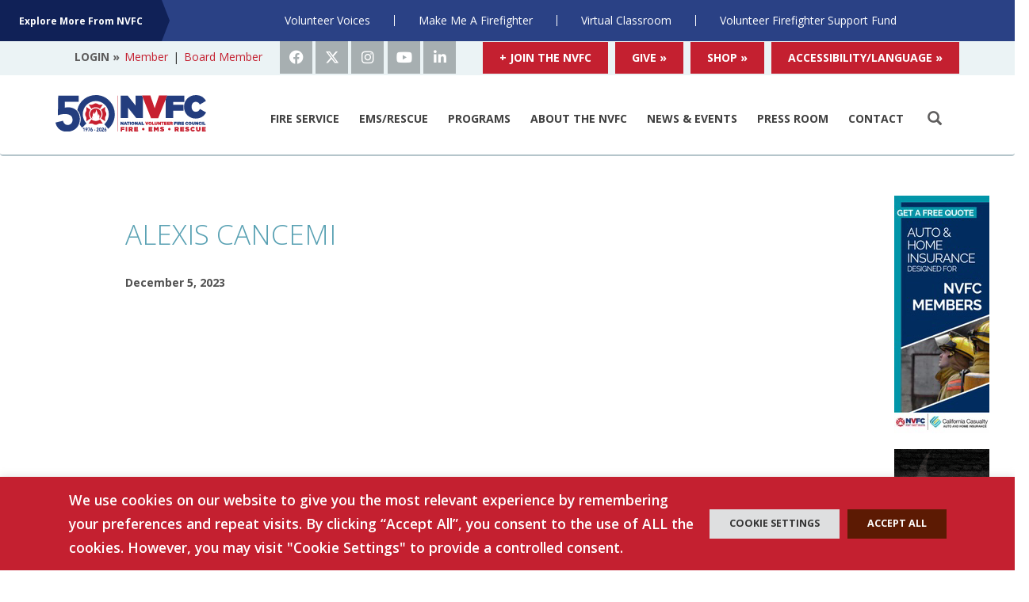

--- FILE ---
content_type: text/html; charset=UTF-8
request_url: https://www.nvfc.org/professionals/alexis-cancemi/
body_size: 17962
content:
<!DOCTYPE html>
<html lang="en-US" xmlns:fb="https://www.facebook.com/2008/fbml" xmlns:addthis="https://www.addthis.com/help/api-spec" >
<head>
  <meta charset="UTF-8">
  <meta name="viewport" content="width=device-width, initial-scale=1">
  <meta name="google-site-verification" content="AFchuNSn4ru8B-kU5CZYmjrojV9ERAJWRvc3Bo6UWws" />
  <meta http-equiv="Content-Type" content="text/html; charset=UTF-32" />
  <title>Alexis Cancemi - National Volunteer Fire Council</title>
  <link rel="profile" href="http://gmpg.org/xfn/11">
  <link rel="shortcut icon" href=" https://www.nvfc.org/wp-content/uploads/2016/07/NVFC.org-Favicon.ico">
  <link rel="pingback" href="">
  <link rel="stylesheet" href="https://cdnjs.cloudflare.com/ajax/libs/font-awesome/6.4.2/css/all.min.css" />
  <link rel="stylesheet" type="text/css" href="https://www.nvfc.org/wp-content/themes/saltermitchell2015/sass/bootstrap.min.css"/>
  <link rel="stylesheet" type="text/css" href="https://www.nvfc.org/wp-content/themes/saltermitchell2015/dist/assets/css/main.css"/>
  <link href="https://www.nvfc.org/wp-content/themes/saltermitchell2015/fonts/icons.css" rel="stylesheet">
  <link rel="icon" sizes="192x192" href="/touch_icons/icon-192x192.png">
  <link rel="apple-touch-icon" sizes="60x60" href="/touch_icons/apple-icon-60x60.png" />
  <link rel="apple-touch-icon" sizes="76x76" href="/touch_icons/apple-icon-76x76.png" />
  <link rel="apple-touch-icon" sizes="120x120" href="/touch_icons/apple-icon-120x120.png" />
  <link rel="apple-touch-icon" sizes="152x152" href="/touch_icons/apple-icon-152x152.png" />
  <link rel="apple-touch-icon" sizes="57x57" href="/touch_icons/apple-icon-57x57.png" />
  <link rel="apple-touch-icon" sizes="76x76" href="/touch_icons/apple-icon-76x76.png" />
  <link rel="apple-touch-icon" sizes="144x144" href="/touch_icons/apple-icon-144x144.png" />
  <link rel="apple-touch-icon" sizes="152x152" href="/touch_icons/apple-icon-152x152.png" />
  <link rel="apple-touch-icon" sizes="180x180" href="/touch_icons/apple-icon-180x180.png" />
  <meta name="msapplication-square310x310logo" content="/touch_icons/mstile-310x310.png">
  <meta name="msapplication-square70x70logo" content="/touch_icons/mstile-70x70.png">
  <meta name="msapplication-square150x150logo" content="/touch_icons/mstile-150x150.png">
  <meta name="msapplication-square150x150logo" content="/touch_icons/mstile-150x150.png">
  <meta name='robots' content='index, follow, max-image-preview:large, max-snippet:-1, max-video-preview:-1' />
	<style>img:is([sizes="auto" i], [sizes^="auto," i]) { contain-intrinsic-size: 3000px 1500px }</style>
	
	<!-- This site is optimized with the Yoast SEO plugin v26.7 - https://yoast.com/wordpress/plugins/seo/ -->
	<link rel="canonical" href="https://www.nvfc.org/professionals/alexis-cancemi/" />
	<meta property="og:locale" content="en_US" />
	<meta property="og:type" content="article" />
	<meta property="og:title" content="Alexis Cancemi - National Volunteer Fire Council" />
	<meta property="og:url" content="https://www.nvfc.org/professionals/alexis-cancemi/" />
	<meta property="og:site_name" content="National Volunteer Fire Council" />
	<meta property="article:modified_time" content="2024-08-21T21:38:56+00:00" />
	<meta name="twitter:card" content="summary_large_image" />
	<script type="application/ld+json" class="yoast-schema-graph">{"@context":"https://schema.org","@graph":[{"@type":"WebPage","@id":"https://www.nvfc.org/professionals/alexis-cancemi/","url":"https://www.nvfc.org/professionals/alexis-cancemi/","name":"Alexis Cancemi - National Volunteer Fire Council","isPartOf":{"@id":"https://www.nvfc.org/#website"},"datePublished":"2023-12-05T17:00:55+00:00","dateModified":"2024-08-21T21:38:56+00:00","breadcrumb":{"@id":"https://www.nvfc.org/professionals/alexis-cancemi/#breadcrumb"},"inLanguage":"en-US","potentialAction":[{"@type":"ReadAction","target":["https://www.nvfc.org/professionals/alexis-cancemi/"]}]},{"@type":"BreadcrumbList","@id":"https://www.nvfc.org/professionals/alexis-cancemi/#breadcrumb","itemListElement":[{"@type":"ListItem","position":1,"name":"Home","item":"https://www.nvfc.org/"},{"@type":"ListItem","position":2,"name":"Alexis Cancemi"}]},{"@type":"WebSite","@id":"https://www.nvfc.org/#website","url":"https://www.nvfc.org/","name":"National Volunteer Fire Council","description":"","potentialAction":[{"@type":"SearchAction","target":{"@type":"EntryPoint","urlTemplate":"https://www.nvfc.org/?s={search_term_string}"},"query-input":{"@type":"PropertyValueSpecification","valueRequired":true,"valueName":"search_term_string"}}],"inLanguage":"en-US"}]}</script>
	<!-- / Yoast SEO plugin. -->


<link rel='dns-prefetch' href='//code.jquery.com' />
<script type="text/javascript">
/* <![CDATA[ */
window._wpemojiSettings = {"baseUrl":"https:\/\/s.w.org\/images\/core\/emoji\/16.0.1\/72x72\/","ext":".png","svgUrl":"https:\/\/s.w.org\/images\/core\/emoji\/16.0.1\/svg\/","svgExt":".svg","source":{"concatemoji":"https:\/\/www.nvfc.org\/wp-includes\/js\/wp-emoji-release.min.js?ver=6.8.3"}};
/*! This file is auto-generated */
!function(s,n){var o,i,e;function c(e){try{var t={supportTests:e,timestamp:(new Date).valueOf()};sessionStorage.setItem(o,JSON.stringify(t))}catch(e){}}function p(e,t,n){e.clearRect(0,0,e.canvas.width,e.canvas.height),e.fillText(t,0,0);var t=new Uint32Array(e.getImageData(0,0,e.canvas.width,e.canvas.height).data),a=(e.clearRect(0,0,e.canvas.width,e.canvas.height),e.fillText(n,0,0),new Uint32Array(e.getImageData(0,0,e.canvas.width,e.canvas.height).data));return t.every(function(e,t){return e===a[t]})}function u(e,t){e.clearRect(0,0,e.canvas.width,e.canvas.height),e.fillText(t,0,0);for(var n=e.getImageData(16,16,1,1),a=0;a<n.data.length;a++)if(0!==n.data[a])return!1;return!0}function f(e,t,n,a){switch(t){case"flag":return n(e,"\ud83c\udff3\ufe0f\u200d\u26a7\ufe0f","\ud83c\udff3\ufe0f\u200b\u26a7\ufe0f")?!1:!n(e,"\ud83c\udde8\ud83c\uddf6","\ud83c\udde8\u200b\ud83c\uddf6")&&!n(e,"\ud83c\udff4\udb40\udc67\udb40\udc62\udb40\udc65\udb40\udc6e\udb40\udc67\udb40\udc7f","\ud83c\udff4\u200b\udb40\udc67\u200b\udb40\udc62\u200b\udb40\udc65\u200b\udb40\udc6e\u200b\udb40\udc67\u200b\udb40\udc7f");case"emoji":return!a(e,"\ud83e\udedf")}return!1}function g(e,t,n,a){var r="undefined"!=typeof WorkerGlobalScope&&self instanceof WorkerGlobalScope?new OffscreenCanvas(300,150):s.createElement("canvas"),o=r.getContext("2d",{willReadFrequently:!0}),i=(o.textBaseline="top",o.font="600 32px Arial",{});return e.forEach(function(e){i[e]=t(o,e,n,a)}),i}function t(e){var t=s.createElement("script");t.src=e,t.defer=!0,s.head.appendChild(t)}"undefined"!=typeof Promise&&(o="wpEmojiSettingsSupports",i=["flag","emoji"],n.supports={everything:!0,everythingExceptFlag:!0},e=new Promise(function(e){s.addEventListener("DOMContentLoaded",e,{once:!0})}),new Promise(function(t){var n=function(){try{var e=JSON.parse(sessionStorage.getItem(o));if("object"==typeof e&&"number"==typeof e.timestamp&&(new Date).valueOf()<e.timestamp+604800&&"object"==typeof e.supportTests)return e.supportTests}catch(e){}return null}();if(!n){if("undefined"!=typeof Worker&&"undefined"!=typeof OffscreenCanvas&&"undefined"!=typeof URL&&URL.createObjectURL&&"undefined"!=typeof Blob)try{var e="postMessage("+g.toString()+"("+[JSON.stringify(i),f.toString(),p.toString(),u.toString()].join(",")+"));",a=new Blob([e],{type:"text/javascript"}),r=new Worker(URL.createObjectURL(a),{name:"wpTestEmojiSupports"});return void(r.onmessage=function(e){c(n=e.data),r.terminate(),t(n)})}catch(e){}c(n=g(i,f,p,u))}t(n)}).then(function(e){for(var t in e)n.supports[t]=e[t],n.supports.everything=n.supports.everything&&n.supports[t],"flag"!==t&&(n.supports.everythingExceptFlag=n.supports.everythingExceptFlag&&n.supports[t]);n.supports.everythingExceptFlag=n.supports.everythingExceptFlag&&!n.supports.flag,n.DOMReady=!1,n.readyCallback=function(){n.DOMReady=!0}}).then(function(){return e}).then(function(){var e;n.supports.everything||(n.readyCallback(),(e=n.source||{}).concatemoji?t(e.concatemoji):e.wpemoji&&e.twemoji&&(t(e.twemoji),t(e.wpemoji)))}))}((window,document),window._wpemojiSettings);
/* ]]> */
</script>
<link rel='stylesheet' id='sbi_styles-css' href='https://www.nvfc.org/wp-content/plugins/instagram-feed/css/sbi-styles.min.css?ver=6.10.0' type='text/css' media='all' />
<style id='wp-emoji-styles-inline-css' type='text/css'>

	img.wp-smiley, img.emoji {
		display: inline !important;
		border: none !important;
		box-shadow: none !important;
		height: 1em !important;
		width: 1em !important;
		margin: 0 0.07em !important;
		vertical-align: -0.1em !important;
		background: none !important;
		padding: 0 !important;
	}
</style>
<link rel='stylesheet' id='wp-block-library-css' href='https://www.nvfc.org/wp-includes/css/dist/block-library/style.min.css?ver=6.8.3' type='text/css' media='all' />
<style id='classic-theme-styles-inline-css' type='text/css'>
/*! This file is auto-generated */
.wp-block-button__link{color:#fff;background-color:#32373c;border-radius:9999px;box-shadow:none;text-decoration:none;padding:calc(.667em + 2px) calc(1.333em + 2px);font-size:1.125em}.wp-block-file__button{background:#32373c;color:#fff;text-decoration:none}
</style>
<style id='global-styles-inline-css' type='text/css'>
:root{--wp--preset--aspect-ratio--square: 1;--wp--preset--aspect-ratio--4-3: 4/3;--wp--preset--aspect-ratio--3-4: 3/4;--wp--preset--aspect-ratio--3-2: 3/2;--wp--preset--aspect-ratio--2-3: 2/3;--wp--preset--aspect-ratio--16-9: 16/9;--wp--preset--aspect-ratio--9-16: 9/16;--wp--preset--color--black: #000000;--wp--preset--color--cyan-bluish-gray: #abb8c3;--wp--preset--color--white: #ffffff;--wp--preset--color--pale-pink: #f78da7;--wp--preset--color--vivid-red: #cf2e2e;--wp--preset--color--luminous-vivid-orange: #ff6900;--wp--preset--color--luminous-vivid-amber: #fcb900;--wp--preset--color--light-green-cyan: #7bdcb5;--wp--preset--color--vivid-green-cyan: #00d084;--wp--preset--color--pale-cyan-blue: #8ed1fc;--wp--preset--color--vivid-cyan-blue: #0693e3;--wp--preset--color--vivid-purple: #9b51e0;--wp--preset--gradient--vivid-cyan-blue-to-vivid-purple: linear-gradient(135deg,rgba(6,147,227,1) 0%,rgb(155,81,224) 100%);--wp--preset--gradient--light-green-cyan-to-vivid-green-cyan: linear-gradient(135deg,rgb(122,220,180) 0%,rgb(0,208,130) 100%);--wp--preset--gradient--luminous-vivid-amber-to-luminous-vivid-orange: linear-gradient(135deg,rgba(252,185,0,1) 0%,rgba(255,105,0,1) 100%);--wp--preset--gradient--luminous-vivid-orange-to-vivid-red: linear-gradient(135deg,rgba(255,105,0,1) 0%,rgb(207,46,46) 100%);--wp--preset--gradient--very-light-gray-to-cyan-bluish-gray: linear-gradient(135deg,rgb(238,238,238) 0%,rgb(169,184,195) 100%);--wp--preset--gradient--cool-to-warm-spectrum: linear-gradient(135deg,rgb(74,234,220) 0%,rgb(151,120,209) 20%,rgb(207,42,186) 40%,rgb(238,44,130) 60%,rgb(251,105,98) 80%,rgb(254,248,76) 100%);--wp--preset--gradient--blush-light-purple: linear-gradient(135deg,rgb(255,206,236) 0%,rgb(152,150,240) 100%);--wp--preset--gradient--blush-bordeaux: linear-gradient(135deg,rgb(254,205,165) 0%,rgb(254,45,45) 50%,rgb(107,0,62) 100%);--wp--preset--gradient--luminous-dusk: linear-gradient(135deg,rgb(255,203,112) 0%,rgb(199,81,192) 50%,rgb(65,88,208) 100%);--wp--preset--gradient--pale-ocean: linear-gradient(135deg,rgb(255,245,203) 0%,rgb(182,227,212) 50%,rgb(51,167,181) 100%);--wp--preset--gradient--electric-grass: linear-gradient(135deg,rgb(202,248,128) 0%,rgb(113,206,126) 100%);--wp--preset--gradient--midnight: linear-gradient(135deg,rgb(2,3,129) 0%,rgb(40,116,252) 100%);--wp--preset--font-size--small: 13px;--wp--preset--font-size--medium: 20px;--wp--preset--font-size--large: 36px;--wp--preset--font-size--x-large: 42px;--wp--preset--spacing--20: 0.44rem;--wp--preset--spacing--30: 0.67rem;--wp--preset--spacing--40: 1rem;--wp--preset--spacing--50: 1.5rem;--wp--preset--spacing--60: 2.25rem;--wp--preset--spacing--70: 3.38rem;--wp--preset--spacing--80: 5.06rem;--wp--preset--shadow--natural: 6px 6px 9px rgba(0, 0, 0, 0.2);--wp--preset--shadow--deep: 12px 12px 50px rgba(0, 0, 0, 0.4);--wp--preset--shadow--sharp: 6px 6px 0px rgba(0, 0, 0, 0.2);--wp--preset--shadow--outlined: 6px 6px 0px -3px rgba(255, 255, 255, 1), 6px 6px rgba(0, 0, 0, 1);--wp--preset--shadow--crisp: 6px 6px 0px rgba(0, 0, 0, 1);}:where(.is-layout-flex){gap: 0.5em;}:where(.is-layout-grid){gap: 0.5em;}body .is-layout-flex{display: flex;}.is-layout-flex{flex-wrap: wrap;align-items: center;}.is-layout-flex > :is(*, div){margin: 0;}body .is-layout-grid{display: grid;}.is-layout-grid > :is(*, div){margin: 0;}:where(.wp-block-columns.is-layout-flex){gap: 2em;}:where(.wp-block-columns.is-layout-grid){gap: 2em;}:where(.wp-block-post-template.is-layout-flex){gap: 1.25em;}:where(.wp-block-post-template.is-layout-grid){gap: 1.25em;}.has-black-color{color: var(--wp--preset--color--black) !important;}.has-cyan-bluish-gray-color{color: var(--wp--preset--color--cyan-bluish-gray) !important;}.has-white-color{color: var(--wp--preset--color--white) !important;}.has-pale-pink-color{color: var(--wp--preset--color--pale-pink) !important;}.has-vivid-red-color{color: var(--wp--preset--color--vivid-red) !important;}.has-luminous-vivid-orange-color{color: var(--wp--preset--color--luminous-vivid-orange) !important;}.has-luminous-vivid-amber-color{color: var(--wp--preset--color--luminous-vivid-amber) !important;}.has-light-green-cyan-color{color: var(--wp--preset--color--light-green-cyan) !important;}.has-vivid-green-cyan-color{color: var(--wp--preset--color--vivid-green-cyan) !important;}.has-pale-cyan-blue-color{color: var(--wp--preset--color--pale-cyan-blue) !important;}.has-vivid-cyan-blue-color{color: var(--wp--preset--color--vivid-cyan-blue) !important;}.has-vivid-purple-color{color: var(--wp--preset--color--vivid-purple) !important;}.has-black-background-color{background-color: var(--wp--preset--color--black) !important;}.has-cyan-bluish-gray-background-color{background-color: var(--wp--preset--color--cyan-bluish-gray) !important;}.has-white-background-color{background-color: var(--wp--preset--color--white) !important;}.has-pale-pink-background-color{background-color: var(--wp--preset--color--pale-pink) !important;}.has-vivid-red-background-color{background-color: var(--wp--preset--color--vivid-red) !important;}.has-luminous-vivid-orange-background-color{background-color: var(--wp--preset--color--luminous-vivid-orange) !important;}.has-luminous-vivid-amber-background-color{background-color: var(--wp--preset--color--luminous-vivid-amber) !important;}.has-light-green-cyan-background-color{background-color: var(--wp--preset--color--light-green-cyan) !important;}.has-vivid-green-cyan-background-color{background-color: var(--wp--preset--color--vivid-green-cyan) !important;}.has-pale-cyan-blue-background-color{background-color: var(--wp--preset--color--pale-cyan-blue) !important;}.has-vivid-cyan-blue-background-color{background-color: var(--wp--preset--color--vivid-cyan-blue) !important;}.has-vivid-purple-background-color{background-color: var(--wp--preset--color--vivid-purple) !important;}.has-black-border-color{border-color: var(--wp--preset--color--black) !important;}.has-cyan-bluish-gray-border-color{border-color: var(--wp--preset--color--cyan-bluish-gray) !important;}.has-white-border-color{border-color: var(--wp--preset--color--white) !important;}.has-pale-pink-border-color{border-color: var(--wp--preset--color--pale-pink) !important;}.has-vivid-red-border-color{border-color: var(--wp--preset--color--vivid-red) !important;}.has-luminous-vivid-orange-border-color{border-color: var(--wp--preset--color--luminous-vivid-orange) !important;}.has-luminous-vivid-amber-border-color{border-color: var(--wp--preset--color--luminous-vivid-amber) !important;}.has-light-green-cyan-border-color{border-color: var(--wp--preset--color--light-green-cyan) !important;}.has-vivid-green-cyan-border-color{border-color: var(--wp--preset--color--vivid-green-cyan) !important;}.has-pale-cyan-blue-border-color{border-color: var(--wp--preset--color--pale-cyan-blue) !important;}.has-vivid-cyan-blue-border-color{border-color: var(--wp--preset--color--vivid-cyan-blue) !important;}.has-vivid-purple-border-color{border-color: var(--wp--preset--color--vivid-purple) !important;}.has-vivid-cyan-blue-to-vivid-purple-gradient-background{background: var(--wp--preset--gradient--vivid-cyan-blue-to-vivid-purple) !important;}.has-light-green-cyan-to-vivid-green-cyan-gradient-background{background: var(--wp--preset--gradient--light-green-cyan-to-vivid-green-cyan) !important;}.has-luminous-vivid-amber-to-luminous-vivid-orange-gradient-background{background: var(--wp--preset--gradient--luminous-vivid-amber-to-luminous-vivid-orange) !important;}.has-luminous-vivid-orange-to-vivid-red-gradient-background{background: var(--wp--preset--gradient--luminous-vivid-orange-to-vivid-red) !important;}.has-very-light-gray-to-cyan-bluish-gray-gradient-background{background: var(--wp--preset--gradient--very-light-gray-to-cyan-bluish-gray) !important;}.has-cool-to-warm-spectrum-gradient-background{background: var(--wp--preset--gradient--cool-to-warm-spectrum) !important;}.has-blush-light-purple-gradient-background{background: var(--wp--preset--gradient--blush-light-purple) !important;}.has-blush-bordeaux-gradient-background{background: var(--wp--preset--gradient--blush-bordeaux) !important;}.has-luminous-dusk-gradient-background{background: var(--wp--preset--gradient--luminous-dusk) !important;}.has-pale-ocean-gradient-background{background: var(--wp--preset--gradient--pale-ocean) !important;}.has-electric-grass-gradient-background{background: var(--wp--preset--gradient--electric-grass) !important;}.has-midnight-gradient-background{background: var(--wp--preset--gradient--midnight) !important;}.has-small-font-size{font-size: var(--wp--preset--font-size--small) !important;}.has-medium-font-size{font-size: var(--wp--preset--font-size--medium) !important;}.has-large-font-size{font-size: var(--wp--preset--font-size--large) !important;}.has-x-large-font-size{font-size: var(--wp--preset--font-size--x-large) !important;}
:where(.wp-block-post-template.is-layout-flex){gap: 1.25em;}:where(.wp-block-post-template.is-layout-grid){gap: 1.25em;}
:where(.wp-block-columns.is-layout-flex){gap: 2em;}:where(.wp-block-columns.is-layout-grid){gap: 2em;}
:root :where(.wp-block-pullquote){font-size: 1.5em;line-height: 1.6;}
</style>
<link rel='stylesheet' id='cookie-law-info-css' href='https://www.nvfc.org/wp-content/plugins/cookie-law-info/legacy/public/css/cookie-law-info-public.css?ver=3.3.9.1' type='text/css' media='all' />
<link rel='stylesheet' id='cookie-law-info-gdpr-css' href='https://www.nvfc.org/wp-content/plugins/cookie-law-info/legacy/public/css/cookie-law-info-gdpr.css?ver=3.3.9.1' type='text/css' media='all' />
<link rel='stylesheet' id='cff-css' href='https://www.nvfc.org/wp-content/plugins/custom-facebook-feed/assets/css/cff-style.min.css?ver=4.3.4' type='text/css' media='all' />
<link rel='stylesheet' id='sb-font-awesome-css' href='https://www.nvfc.org/wp-content/plugins/custom-facebook-feed/assets/css/font-awesome.min.css?ver=4.7.0' type='text/css' media='all' />
<link rel='stylesheet' id='style-name-css' href='https://www.nvfc.org/wp-content/themes/saltermitchell2015/style.css?ver=6.8.3' type='text/css' media='all' />
<link rel='stylesheet' id='addthis_all_pages-css' href='https://www.nvfc.org/wp-content/plugins/addthis/frontend/build/addthis_wordpress_public.min.css?ver=6.8.3' type='text/css' media='all' />
<script type="text/javascript" src="https://code.jquery.com/jquery-3.7.0.min.js?ver=6.8.3" id="jquery-js"></script>
<script type="text/javascript" id="cookie-law-info-js-extra">
/* <![CDATA[ */
var Cli_Data = {"nn_cookie_ids":[],"cookielist":[],"non_necessary_cookies":[],"ccpaEnabled":"","ccpaRegionBased":"","ccpaBarEnabled":"","strictlyEnabled":["necessary","obligatoire"],"ccpaType":"gdpr","js_blocking":"1","custom_integration":"","triggerDomRefresh":"","secure_cookies":""};
var cli_cookiebar_settings = {"animate_speed_hide":"500","animate_speed_show":"500","background":"#c42030","border":"#b1a6a6c2","border_on":"","button_1_button_colour":"#c42030","button_1_button_hover":"#9d1a26","button_1_link_colour":"#fff","button_1_as_button":"1","button_1_new_win":"","button_2_button_colour":"#333","button_2_button_hover":"#292929","button_2_link_colour":"#444","button_2_as_button":"","button_2_hidebar":"","button_3_button_colour":"#dedfe0","button_3_button_hover":"#b2b2b3","button_3_link_colour":"#333333","button_3_as_button":"1","button_3_new_win":"","button_4_button_colour":"#dedfe0","button_4_button_hover":"#b2b2b3","button_4_link_colour":"#333333","button_4_as_button":"1","button_7_button_colour":"#5c1a03","button_7_button_hover":"#4a1502","button_7_link_colour":"#fff","button_7_as_button":"1","button_7_new_win":"","font_family":"inherit","header_fix":"","notify_animate_hide":"1","notify_animate_show":"","notify_div_id":"#cookie-law-info-bar","notify_position_horizontal":"right","notify_position_vertical":"bottom","scroll_close":"","scroll_close_reload":"","accept_close_reload":"","reject_close_reload":"","showagain_tab":"","showagain_background":"#fff","showagain_border":"#000","showagain_div_id":"#cookie-law-info-again","showagain_x_position":"100px","text":"#ffffff","show_once_yn":"","show_once":"10000","logging_on":"","as_popup":"","popup_overlay":"1","bar_heading_text":"","cookie_bar_as":"banner","popup_showagain_position":"bottom-right","widget_position":"left"};
var log_object = {"ajax_url":"https:\/\/www.nvfc.org\/wp-admin\/admin-ajax.php"};
/* ]]> */
</script>
<script type="text/javascript" src="https://www.nvfc.org/wp-content/plugins/cookie-law-info/legacy/public/js/cookie-law-info-public.js?ver=3.3.9.1" id="cookie-law-info-js"></script>
<link rel="https://api.w.org/" href="https://www.nvfc.org/wp-json/" /><link rel="alternate" title="JSON" type="application/json" href="https://www.nvfc.org/wp-json/wp/v2/professionals/18697" /><link rel="EditURI" type="application/rsd+xml" title="RSD" href="https://www.nvfc.org/xmlrpc.php?rsd" />
<meta name="generator" content="WordPress 6.8.3" />
<link rel='shortlink' href='https://www.nvfc.org/?p=18697' />
<link rel="alternate" title="oEmbed (JSON)" type="application/json+oembed" href="https://www.nvfc.org/wp-json/oembed/1.0/embed?url=https%3A%2F%2Fwww.nvfc.org%2Fprofessionals%2Falexis-cancemi%2F" />
<link rel="alternate" title="oEmbed (XML)" type="text/xml+oembed" href="https://www.nvfc.org/wp-json/oembed/1.0/embed?url=https%3A%2F%2Fwww.nvfc.org%2Fprofessionals%2Falexis-cancemi%2F&#038;format=xml" />

<!-- This site is using AdRotate v5.17.2 to display their advertisements - https://ajdg.solutions/ -->
<!-- AdRotate CSS -->
<style type="text/css" media="screen">
	.g { margin:0px; padding:0px; overflow:hidden; line-height:1; zoom:1; }
	.g img { height:auto; }
	.g-col { position:relative; float:left; }
	.g-col:first-child { margin-left: 0; }
	.g-col:last-child { margin-right: 0; }
	@media only screen and (max-width: 480px) {
		.g-col, .g-dyn, .g-single { width:100%; margin-left:0; margin-right:0; }
	}
</style>
<!-- /AdRotate CSS -->

<meta name="tec-api-version" content="v1"><meta name="tec-api-origin" content="https://www.nvfc.org"><link rel="alternate" href="https://www.nvfc.org/wp-json/tribe/events/v1/" />		<style type="text/css" id="wp-custom-css">
			.navbar-brand img {
    width: 100% !important;
}

.navbar-brand {
	width: 220px
}

.tribe-events-event-meta.primary {
	width: 66%
}

.tribe-events-event-meta.secondary {
	width: 33%
}

.tribe-events-event-meta.secondary {
padding-left: 2rem;	
}

#tribe-events-gmap-0 {
	height: auto !important;	
}

@media (max-width: 768px) {
	.tribe-events-event-meta.primary {
	width: 100%
}

.tribe-events-event-meta.secondary {
	width: 100%
}
}		</style>
		  <script type='text/javascript' src='https://www.nvfc.org/wp-content/themes/saltermitchell2015/js/bootstrap.min.js?ver=3.1.1'></script>
  <script type='text/javascript' src='https://www.nvfc.org/wp-content/themes/saltermitchell2015/js/jquery-ui.min.js'></script>
  <script type='text/javascript' src='https://www.nvfc.org/wp-content/themes/saltermitchell2015/dist/assets/js/main.js'></script>

  <link rel="stylesheet" href="https://cdnjs.cloudflare.com/ajax/libs/paginationjs/2.5.0/pagination.css" integrity="sha512-TH+vnrhByFI2RzNvaHSqt6EwoJ9Bp+yGAGTWp84qTuTx315ebnypxtyGHpli55Rm4N4J+N/0W9xAL2b5RZ2ZSA==" crossorigin="anonymous" referrerpolicy="no-referrer" />
  <script src="https://cdnjs.cloudflare.com/ajax/libs/paginationjs/2.5.0/pagination.min.js" integrity="sha512-To905O3HNAHQVrN6xCie4dwDWV0OO3lwZl4rqtCvf+4lfkbx9XlyLmSiLosdi1WWBcW+VMy4Lmu/M10R+FsOPA==" crossorigin="anonymous" referrerpolicy="no-referrer"></script>

  <script src="https://cdnjs.cloudflare.com/ajax/libs/jQuery.print/1.6.2/jQuery.print.min.js" integrity="sha512-t3XNbzH2GEXeT9juLjifw/5ejswnjWWMMDxsdCg4+MmvrM+MwqGhxlWeFJ53xN/SBHPDnW0gXYvBx/afZZfGMQ==" crossorigin="anonymous" referrerpolicy="no-referrer"></script>

  <script src="https://cdnjs.cloudflare.com/ajax/libs/html2pdf.js/0.10.1/html2pdf.bundle.min.js"></script>

<!-- Google Tag Manager -->
<script>(function(w,d,s,l,i){w[l]=w[l]||[];w[l].push({'gtm.start':
new Date().getTime(),event:'gtm.js'});var f=d.getElementsByTagName(s)[0],
j=d.createElement(s),dl=l!='dataLayer'?'&l='+l:'';j.async=true;j.src=
'https://www.googletagmanager.com/gtm.js?id='+i+dl;f.parentNode.insertBefore(j,f);
})(window,document,'script','dataLayer','GTM-589K4F6');</script>
<!-- End Google Tag Manager -->



  <script>
  (function(i,s,o,g,r,a,m){i['GoogleAnalyticsObject']=r;i[r]=i[r]||function()
  { (i[r].q=i[r].q||[]).push(arguments)}
  ,i[r].l=1*new Date();a=s.createElement(o),
  m=s.getElementsByTagName(o)[0];a.async=1;a.src=g;m.parentNode.insertBefore(a,m)
})(window,document,'script','//www.google-analytics.com/analytics.js','ga');
ga('create', 'UA-2684692-1', 'auto');
ga('send', 'pageview');
</script>

<!-- Feathr Pixel -->
  <script>
      !function(f,e,a,t,h,r){if(!f[h]){r=f[h]=function(){r.invoke?
      r.invoke.apply(r,arguments):r.queue.push(arguments)},
      r.queue=[],r.loaded=1*new Date,r.version="1.0.0",
      f.FeathrBoomerang=r;var g=e.createElement(a),
      h=e.getElementsByTagName("head")[0]||e.getElementsByTagName("script")[0].parentNode;
      g.async=!0,g.src=t,h.appendChild(g)}
      }(window,document,"script","https://cdn.feathr.co/js/boomerang.min.js","feathr");
      feathr("fly", "620ec01bedf28acba17b3b07");
      feathr("sprinkle", "page_view");
  </script>

<!-- Facebook Pixel Code -->
<script>
!function(f,b,e,v,n,t,s)
{if(f.fbq)return;n=f.fbq=function(){n.callMethod?
  n.callMethod.apply(n,arguments):n.queue.push(arguments)};
  if(!f._fbq)f._fbq=n;n.push=n;n.loaded=!0;n.version='2.0';
  n.queue=[];t=b.createElement(e);t.async=!0;
  t.src=v;s=b.getElementsByTagName(e)[0];
  s.parentNode.insertBefore(t,s)}(window,document,'script',
  'https://connect.facebook.net/en_US/fbevents.js');
  fbq('init', '2282669271990419');
  fbq('track', 'PageView');
  </script>
  <noscript>
    <img height="1" width="1" src="https://www.facebook.com/tr?id=2282669271990419&ev=PageView&noscript=1"/>
  </noscript>
  <!-- End Facebook Pixel Code -->

</head>

<body class="wp-singular professionals-template-default single single-professionals postid-18697 wp-theme-saltermitchell2015 tribe-no-js page-template-saltermitchell2015">

<!-- Google Tag Manager (noscript) -->
<noscript><iframe src="https://www.googletagmanager.com/ns.html?id=GTM-589K4F6"
height="0" width="0" style="display:none;visibility:hidden"></iframe></noscript>
<!-- End Google Tag Manager (noscript) -->



  <div id="fb-root"></div>
  <script>(function (d, s, id) {
    var js, fjs = d.getElementsByTagName(s)[0];
    var js, fjs = d.getElementsByTagName(s)[0];
    if (d.getElementById(id)) return;
    js = d.createElement(s);
    js.id = id;
    js.src = "//connect.facebook.net/en_US/sdk.js#xfbml=1&version=v2.5&appId=858495817591674";
    fjs.parentNode.insertBefore(js, fjs);
  }(document, 'script', 'facebook-jssdk'));</script>
  <div id="wrapper">
    <div id="main">
      <div id="header">
        <nav class="navbar navbar-default">
          <div id="top-bar">
            <div class="top-bar__links__container">
              <div class="top-bar__links">
                <div class="top-bar__title">
                  Explore More From NVFC
                </div>
                <ul class="top-bar__list">
                  <li class="top-bar__list-item"><a href="https://volunteervoices.nvfc.org/home" target="_blank">Volunteer Voices</a></li>
                  <li class="top-bar__list-item"><a href="https://makemeafirefighter.org/" target="_blank">Make Me A Firefighter</a></li>
                  <li class="top-bar__list-item"><a href="https://virtualclassroom.nvfc.org/" target="_blank">Virtual Classroom</a></li>
                  <li class="top-bar__list-item"><a href="https://www.nvfc.org/nvfc-volunteer-firefighter-support-fund/">Volunteer Firefighter Support Fund</a></li>
                </ul>
                <div class="top-bar__button"><i class="fa-solid fa-angle-down"></i></div>
              </div>
            </div>
            <div class="container hidden-xs">
              <div class="row">
                <div class="col-sm-12">
                  <div class="pull-right">
                    <div class="login-links">
                      <span><b>LOGIN &raquo;</b></span>
                      <a target="_blank" href="https://members.nvfc.org"> Member</a> | <a target="_blank" href="https://app.boardspot.com/user/login">Board Member</a>
                    </div>

                    <div class="social-links">
                      <a target="_blank" href="https://www.facebook.com/nvfc1" target="_blank"><i class="fa-brands fa-facebook"></i></a></li>
                      <a target="_blank" href="https://twitter.com/NVFC?ref_src=twsrc%5Egoogle%7Ctwcamp%5Eserp%7Ctwgr%5Eauthor"><i class="fa-brands fa-x-twitter"></i></a></li>
                      <a target="_blank" class="instagram" href="https://www.instagram.com/mynvfc/"><i class="fa-brands fa-instagram"></i></a></li>
                      <a target="_blank" class="youtube" href="https://www.youtube.com/user/NVFCCommunications"><i class="fa-brands fa-youtube"></i></a></li>
                      <a target="_blank" class="linkedin" href="https://www.linkedin.com/company/national-volunteer-fire-council"><i class="fa-brands fa-linkedin"></i></a></li>
                    </div>

                    <div class="red-links">
                      <a class="btn btn-red" href=" https://www.nvfc.org/join-nvfc/">&plus; Join the NVFC</a>
                      <a class="btn btn-red" href="/donate-to-the-nvfc">Give &raquo;</a>
                      <a class="btn btn-red" target="_blank" href="https://www.nvfc.org/shop">Shop &raquo;</a>
                      <!-- <a class="btn btn-red" target="_blank" href="https://makemeafirefighter.org/">Volunteer &raquo;</a> -->
                       <a class="btn btn-red" target="_self" href="#reciteme">Accessibility/Language »</a>
                    </div>
                  </div>
                </div>
              </div>
            </div>
          </div><!--top-bar-->
          <div class="container">
            <div class="navbar-header">

              <button type="button" class="navbar-toggle collapsed" data-toggle="collapse"
              data-target="#navbar-collapse-1" aria-expanded="false">
              <span class="sr-only">Toggle navigation</span>
              <span class="icon-bar"></span>
              <span class="icon-bar"></span>
              <span class="icon-bar"></span>
            </button>
            <li class="visible-xs visible-sm search-li">
              <form class="top-search-form" action="" . home_url('/') . "" method="get" role="search">
                <label class="mobile-icon-container" ><span class="glyphicon glyphicon-search mobile-search-icon"></span></label>
                <div id="mobile-search-box"  style="display: none">
                  <input type="text" class="search-input" name="s" placeholder="Search entire site"/>
                  <a type="submit" class="search-submit">&#187;</a>
                </div>
              </form>
            </li>

                          <a  class="navbar-brand" href='https://www.nvfc.org/' title='National Volunteer Fire Council' rel='home'><img src='https://www.nvfc.org/wp-content/uploads/2026/01/NVFC-50th-Logo-Colored_v1a.svg' alt='National Volunteer Fire Council'></a>
            
          </div>

          <div class="collapse navbar-collapse" id="navbar-collapse-1">
            <div class="menu-main-navigation-container"><ul id="menu-main-navigation" class="nav navbar-nav navbar-right"><li id="menu-item-8105" class="visible-xs visible-sm menu-red menu-item menu-item-type-post_type menu-item-object-page menu-item-8105"><a href="https://www.nvfc.org/join-nvfc/">Join</a></li>
<li id="menu-item-8106" class="visible-xs visible-sm menu-red menu-item menu-item-type-post_type menu-item-object-page menu-item-8106"><a href="https://www.nvfc.org/donate-to-the-nvfc/">Give</a></li>
<li id="menu-item-11233" class="visible-xs visible-sm menu-red menu-item menu-item-type-custom menu-item-object-custom menu-item-11233"><a href="https://www.nvfc.org/shop/">Shop</a></li>
<li id="menu-item-8697" class="visible-xs visible-sm menu-red menu-item menu-item-type-custom menu-item-object-custom menu-item-8697"><a target="_blank" href="https://makemeafirefighter.org/">Volunteer</a></li>
<li id="menu-item-683" class="menu-item menu-item-type-post_type menu-item-object-page menu-item-683"><a href="https://www.nvfc.org/firefighters/">Fire Service</a></li>
<li id="menu-item-682" class="menu-item menu-item-type-post_type menu-item-object-page menu-item-682"><a href="https://www.nvfc.org/ems/">EMS/Rescue</a></li>
<li id="menu-item-697" class="menu-item menu-item-type-post_type menu-item-object-page menu-item-697"><a href="https://www.nvfc.org/programs/">Programs</a></li>
<li id="menu-item-696" class="menu-item menu-item-type-post_type menu-item-object-page menu-item-696"><a href="https://www.nvfc.org/about/">About The NVFC</a></li>
<li id="menu-item-695" class="menu-item menu-item-type-post_type menu-item-object-page menu-item-695"><a href="https://www.nvfc.org/news/">News &#038; Events</a></li>
<li id="menu-item-6366" class="menu-item menu-item-type-post_type menu-item-object-page menu-item-6366"><a href="https://www.nvfc.org/press-room/">Press Room</a></li>
<li id="menu-item-701" class="menu-item menu-item-type-post_type menu-item-object-page menu-item-701"><a href="https://www.nvfc.org/contact/">Contact</a></li>
<li id="menu-item-8345" class="visible-xs visible-sm menu-item menu-item-type-custom menu-item-object-custom menu-item-8345"><a href="https://members.nvfc.org/">Login</a></li>

<li class="hidden-xs hidden-sm search-li">
    <form class="top-search-form" action="https://www.nvfc.org/" method="get" role="search">
        <label for="search-box"><span class="glyphicon glyphicon-search search-icon"></span></label>
        <div id="search-box"  style="display: none">
        <input type="text" class="search-input" name="s" placeholder="Search entire site"/>
        <a type="submit" class="search-submit">&#187;</a>
        </div>
    </form>
</li>
    </ul></div>
          </div><!-- /.navbar-collapse -->
          </div>
        </nav>
          </div>

    <div class="main-content news-article-page">
        <div class="container">
            <div class="col-xs-12 col-md-10">
                                                        <h1> Alexis Cancemi</h1>
                    <p class="news-article-date">December 5, 2023</p>                    <div class="at-above-post addthis_tool" data-url="https://www.nvfc.org/professionals/alexis-cancemi/"></div><!-- AddThis Advanced Settings above via filter on the_content --><!-- AddThis Advanced Settings below via filter on the_content --><!-- AddThis Advanced Settings generic via filter on the_content --><!-- AddThis Share Buttons above via filter on the_content --><!-- AddThis Share Buttons below via filter on the_content --><div class="at-below-post addthis_tool" data-url="https://www.nvfc.org/professionals/alexis-cancemi/"></div><!-- AddThis Share Buttons generic via filter on the_content -->                                            </div>
            <div class="col-xs-12 col-md-2">
                    <div class="ad">
        <div class="g g-1"><div class="g-single a-326"><a class="gofollow" data-track="MzI2LDEsNjA=" href="https://www.calcas.com/firefighters"_blank">
<img src="https://www.nvfc.org/wp-content/uploads/2025/10/CalCas-Nov-2025.jpg"  />
</a></div></div>    </div>
    <div class="ad">
        <div class="g g-2"><div class="g-single a-327"><a class="gofollow" data-track="MzI3LDIsNjA=" href="https://fdic-2026.reg.buzz/nvfc?utm_source=nvfc&utm_medium=display&utm_campaign=partnership&utm_content=nvfc"_blank">
<img src="https://www.nvfc.org/wp-content/uploads/2026/01/Clarion-Jan-2026.gif"  />
</a></div></div>    </div>
            </div>
        </div>
    </div><!-- #main-content -->

</div>
</div>
<div id="footer-ad">
    <div class="container">
                    <div class="ad">
                <!-- Either there are no banners, they are disabled or none qualified for this location! -->            </div>
            </div>
</div>
<div id="footer">
    <div class="fluid-container">
        <div class="row">
            <img loading="lazy" src="/wp-content/uploads/2026/01/NVFC-50th-Logo-White_v1a.svg" style="max-width: 16rem;"
                 alt="NVFC Footer" class="logo img-responsive"/>
           <div class="col-xs-12 col-sm-3 col-lg-2 social">
              <div class="col-xs-6 seal">
              <a href=https://www.guidestar.org/profile/shared/a68b7342-e476-4bfa-9e94-03a55cd4a656 target="_blank"><img loading="lazy" style="max-width:100px;max-height:100px;" src=https://widgets.guidestar.org/TransparencySeal/7562321 alt="guidestar seal"/></a>
                </div>
                   <div class="col-xs-6 seal">
                    <a target="_blank" href="https://www.charitynavigator.org/ein/391274172">
                      <img loading="lazy" style="max-width:100px;max-height:100px;" src="https://www.nvfc.org/wp-content/themes/saltermitchell2015/images/CN_Encompass.png" alt="cn encompass icon">
                    </a>
                </div>
                <div class="col-xs-2 social-icon">
                    <a target="_blank" href="https://www.facebook.com/nvfc1/"><img loading="lazy"
                                src="https://www.nvfc.org/wp-content/themes/saltermitchell2015/images/facebook-icon.svg" alt="facebook icon"></a>
                </div>
                <div class="col-xs-2 social-icon">
                    <a target="_blank" href="https://twitter.com/NVFC"><i class="fa-brands fa-x-twitter" alt="twitter icon"></i></a>
                </div>
                <div class="col-xs-2 social-icon">
                    <a target="_blank" href="https://www.instagram.com/mynvfc/"><i class="fa-brands fa-instagram" alt="instagream icon"></i></a>
                </div>
                <div class="col-xs-2 social-icon">
                    <a target="_blank" href="https://www.youtube.com/user/NVFCCommunications"><img loading="lazy"
                                src="https://www.nvfc.org/wp-content/themes/saltermitchell2015/images/youtube-icon.svg" alt="youtube icon"></a>
                </div>

                <div class="col-xs-2 social-icon">
                    <a target="_blank" href="https://www.linkedin.com/company/national-volunteer-fire-council"><i class="fa-brands fa-linkedin"></i></a>
                </div>
            </div>
        </div>
        <div class="row">
            <div class="col-lg-6 col-md-12 links">
                <div class="menu-footer-navigation-container"><ul id="menu-footer-navigation" class="nav navbar-nav"><li id="menu-item-707" class="menu-item menu-item-type-post_type menu-item-object-page menu-item-707"><a href="https://www.nvfc.org/firefighters/">Fire Service</a></li>
<li id="menu-item-706" class="menu-item menu-item-type-post_type menu-item-object-page menu-item-706"><a href="https://www.nvfc.org/ems/">EMS/Rescue</a></li>
<li id="menu-item-705" class="menu-item menu-item-type-post_type menu-item-object-page menu-item-705"><a href="https://www.nvfc.org/programs/">NVFC Programs</a></li>
<li id="menu-item-704" class="menu-item menu-item-type-post_type menu-item-object-page menu-item-704"><a href="https://www.nvfc.org/about/">About The NVFC</a></li>
<li id="menu-item-703" class="menu-item menu-item-type-post_type menu-item-object-page menu-item-703"><a href="https://www.nvfc.org/news/">News &#038; Events</a></li>
<li id="menu-item-6365" class="menu-item menu-item-type-post_type menu-item-object-page menu-item-6365"><a href="https://www.nvfc.org/press-room/">Media</a></li>
<li id="menu-item-702" class="menu-item menu-item-type-post_type menu-item-object-page menu-item-702"><a href="https://www.nvfc.org/contact/">Contact</a></li>
<li id="menu-item-11205" class="menu-item menu-item-type-post_type menu-item-object-page menu-item-11205"><a href="https://www.nvfc.org/join-nvfc/">Join</a></li>
</ul></div>            </div>
            <hr class="visible-xs">
            <div class="visible-xs col-sm-12 copyright">
                <p>Copyright 2026 National Volunteer Fire Council</p>
            </div>
        </div>
        <div class="row bottom text-left hidden-xs">
            <div class="col-sm-6 extra-links">
                <a href="/privacy-policy/">Privacy</a>
                <a href="/terms-of-service/">Terms of Service</a>
            </div>
            <div class="col-sm-6 copyright">
                <p>Copyright 2026 National Volunteer Fire Council</p>
            </div>
        </div>
    </div>
</div>
<script type="speculationrules">
{"prefetch":[{"source":"document","where":{"and":[{"href_matches":"\/*"},{"not":{"href_matches":["\/wp-*.php","\/wp-admin\/*","\/wp-content\/uploads\/*","\/wp-content\/*","\/wp-content\/plugins\/*","\/wp-content\/themes\/saltermitchell2015\/*","\/*\\?(.+)"]}},{"not":{"selector_matches":"a[rel~=\"nofollow\"]"}},{"not":{"selector_matches":".no-prefetch, .no-prefetch a"}}]},"eagerness":"conservative"}]}
</script>
<!--googleoff: all--><div id="cookie-law-info-bar" data-nosnippet="true"><span><div class="cli-bar-container cli-style-v2"><div class="cli-bar-message">We use cookies on our website to give you the most relevant experience by remembering your preferences and repeat visits. By clicking “Accept All”, you consent to the use of ALL the cookies. However, you may visit "Cookie Settings" to provide a controlled consent.</div><div class="cli-bar-btn_container"><a role='button' class="medium cli-plugin-button cli-plugin-main-button cli_settings_button" style="margin:0px 5px 0px 0px">Cookie Settings</a><a id="wt-cli-accept-all-btn" role='button' data-cli_action="accept_all" class="wt-cli-element medium cli-plugin-button wt-cli-accept-all-btn cookie_action_close_header cli_action_button">Accept All</a></div></div></span></div><div id="cookie-law-info-again" style="display:none" data-nosnippet="true"><span id="cookie_hdr_showagain">Manage consent</span></div><div class="cli-modal" data-nosnippet="true" id="cliSettingsPopup" tabindex="-1" role="dialog" aria-labelledby="cliSettingsPopup" aria-hidden="true">
  <div class="cli-modal-dialog" role="document">
	<div class="cli-modal-content cli-bar-popup">
		  <button type="button" class="cli-modal-close" id="cliModalClose">
			<svg class="" viewBox="0 0 24 24"><path d="M19 6.41l-1.41-1.41-5.59 5.59-5.59-5.59-1.41 1.41 5.59 5.59-5.59 5.59 1.41 1.41 5.59-5.59 5.59 5.59 1.41-1.41-5.59-5.59z"></path><path d="M0 0h24v24h-24z" fill="none"></path></svg>
			<span class="wt-cli-sr-only">Close</span>
		  </button>
		  <div class="cli-modal-body">
			<div class="cli-container-fluid cli-tab-container">
	<div class="cli-row">
		<div class="cli-col-12 cli-align-items-stretch cli-px-0">
			<div class="cli-privacy-overview">
				<h4>Privacy Overview</h4>				<div class="cli-privacy-content">
					<div class="cli-privacy-content-text">This website uses cookies to improve your experience while you navigate through the website. Out of these, the cookies that are categorized as necessary are stored on your browser as they are essential for the working of basic functionalities of the website. We also use third-party cookies that help us analyze and understand how you use this website. These cookies will be stored in your browser only with your consent. You also have the option to opt-out of these cookies. But opting out of some of these cookies may affect your browsing experience.</div>
				</div>
				<a class="cli-privacy-readmore" aria-label="Show more" role="button" data-readmore-text="Show more" data-readless-text="Show less"></a>			</div>
		</div>
		<div class="cli-col-12 cli-align-items-stretch cli-px-0 cli-tab-section-container">
												<div class="cli-tab-section">
						<div class="cli-tab-header">
							<a role="button" tabindex="0" class="cli-nav-link cli-settings-mobile" data-target="necessary" data-toggle="cli-toggle-tab">
								Necessary							</a>
															<div class="wt-cli-necessary-checkbox">
									<input type="checkbox" class="cli-user-preference-checkbox"  id="wt-cli-checkbox-necessary" data-id="checkbox-necessary" checked="checked"  />
									<label class="form-check-label" for="wt-cli-checkbox-necessary">Necessary</label>
								</div>
								<span class="cli-necessary-caption">Always Enabled</span>
													</div>
						<div class="cli-tab-content">
							<div class="cli-tab-pane cli-fade" data-id="necessary">
								<div class="wt-cli-cookie-description">
									Necessary cookies are absolutely essential for the website to function properly. These cookies ensure basic functionalities and security features of the website, anonymously.
<table class="cookielawinfo-row-cat-table cookielawinfo-winter"><thead><tr><th class="cookielawinfo-column-1">Cookie</th><th class="cookielawinfo-column-3">Duration</th><th class="cookielawinfo-column-4">Description</th></tr></thead><tbody><tr class="cookielawinfo-row"><td class="cookielawinfo-column-1">cookielawinfo-checkbox-analytics</td><td class="cookielawinfo-column-3">11 months</td><td class="cookielawinfo-column-4">This cookie is set by GDPR Cookie Consent plugin. The cookie is used to store the user consent for the cookies in the category "Analytics".</td></tr><tr class="cookielawinfo-row"><td class="cookielawinfo-column-1">cookielawinfo-checkbox-functional</td><td class="cookielawinfo-column-3">11 months</td><td class="cookielawinfo-column-4">The cookie is set by GDPR cookie consent to record the user consent for the cookies in the category "Functional".</td></tr><tr class="cookielawinfo-row"><td class="cookielawinfo-column-1">cookielawinfo-checkbox-necessary</td><td class="cookielawinfo-column-3">11 months</td><td class="cookielawinfo-column-4">This cookie is set by GDPR Cookie Consent plugin. The cookies is used to store the user consent for the cookies in the category "Necessary".</td></tr><tr class="cookielawinfo-row"><td class="cookielawinfo-column-1">cookielawinfo-checkbox-others</td><td class="cookielawinfo-column-3">11 months</td><td class="cookielawinfo-column-4">This cookie is set by GDPR Cookie Consent plugin. The cookie is used to store the user consent for the cookies in the category "Other.</td></tr><tr class="cookielawinfo-row"><td class="cookielawinfo-column-1">cookielawinfo-checkbox-performance</td><td class="cookielawinfo-column-3">11 months</td><td class="cookielawinfo-column-4">This cookie is set by GDPR Cookie Consent plugin. The cookie is used to store the user consent for the cookies in the category "Performance".</td></tr><tr class="cookielawinfo-row"><td class="cookielawinfo-column-1">viewed_cookie_policy</td><td class="cookielawinfo-column-3">11 months</td><td class="cookielawinfo-column-4">The cookie is set by the GDPR Cookie Consent plugin and is used to store whether or not user has consented to the use of cookies. It does not store any personal data.</td></tr></tbody></table>								</div>
							</div>
						</div>
					</div>
																	<div class="cli-tab-section">
						<div class="cli-tab-header">
							<a role="button" tabindex="0" class="cli-nav-link cli-settings-mobile" data-target="functional" data-toggle="cli-toggle-tab">
								Functional							</a>
															<div class="cli-switch">
									<input type="checkbox" id="wt-cli-checkbox-functional" class="cli-user-preference-checkbox"  data-id="checkbox-functional" />
									<label for="wt-cli-checkbox-functional" class="cli-slider" data-cli-enable="Enabled" data-cli-disable="Disabled"><span class="wt-cli-sr-only">Functional</span></label>
								</div>
													</div>
						<div class="cli-tab-content">
							<div class="cli-tab-pane cli-fade" data-id="functional">
								<div class="wt-cli-cookie-description">
									Functional cookies help to perform certain functionalities like sharing the content of the website on social media platforms, collect feedbacks, and other third-party features.
								</div>
							</div>
						</div>
					</div>
																	<div class="cli-tab-section">
						<div class="cli-tab-header">
							<a role="button" tabindex="0" class="cli-nav-link cli-settings-mobile" data-target="performance" data-toggle="cli-toggle-tab">
								Performance							</a>
															<div class="cli-switch">
									<input type="checkbox" id="wt-cli-checkbox-performance" class="cli-user-preference-checkbox"  data-id="checkbox-performance" />
									<label for="wt-cli-checkbox-performance" class="cli-slider" data-cli-enable="Enabled" data-cli-disable="Disabled"><span class="wt-cli-sr-only">Performance</span></label>
								</div>
													</div>
						<div class="cli-tab-content">
							<div class="cli-tab-pane cli-fade" data-id="performance">
								<div class="wt-cli-cookie-description">
									Performance cookies are used to understand and analyze the key performance indexes of the website which helps in delivering a better user experience for the visitors.
								</div>
							</div>
						</div>
					</div>
																	<div class="cli-tab-section">
						<div class="cli-tab-header">
							<a role="button" tabindex="0" class="cli-nav-link cli-settings-mobile" data-target="analytics" data-toggle="cli-toggle-tab">
								Analytics							</a>
															<div class="cli-switch">
									<input type="checkbox" id="wt-cli-checkbox-analytics" class="cli-user-preference-checkbox"  data-id="checkbox-analytics" />
									<label for="wt-cli-checkbox-analytics" class="cli-slider" data-cli-enable="Enabled" data-cli-disable="Disabled"><span class="wt-cli-sr-only">Analytics</span></label>
								</div>
													</div>
						<div class="cli-tab-content">
							<div class="cli-tab-pane cli-fade" data-id="analytics">
								<div class="wt-cli-cookie-description">
									Analytical cookies are used to understand how visitors interact with the website. These cookies help provide information on metrics the number of visitors, bounce rate, traffic source, etc.
								</div>
							</div>
						</div>
					</div>
																	<div class="cli-tab-section">
						<div class="cli-tab-header">
							<a role="button" tabindex="0" class="cli-nav-link cli-settings-mobile" data-target="advertisement" data-toggle="cli-toggle-tab">
								Advertisement							</a>
															<div class="cli-switch">
									<input type="checkbox" id="wt-cli-checkbox-advertisement" class="cli-user-preference-checkbox"  data-id="checkbox-advertisement" />
									<label for="wt-cli-checkbox-advertisement" class="cli-slider" data-cli-enable="Enabled" data-cli-disable="Disabled"><span class="wt-cli-sr-only">Advertisement</span></label>
								</div>
													</div>
						<div class="cli-tab-content">
							<div class="cli-tab-pane cli-fade" data-id="advertisement">
								<div class="wt-cli-cookie-description">
									Advertisement cookies are used to provide visitors with relevant ads and marketing campaigns. These cookies track visitors across websites and collect information to provide customized ads.
								</div>
							</div>
						</div>
					</div>
																	<div class="cli-tab-section">
						<div class="cli-tab-header">
							<a role="button" tabindex="0" class="cli-nav-link cli-settings-mobile" data-target="others" data-toggle="cli-toggle-tab">
								Others							</a>
															<div class="cli-switch">
									<input type="checkbox" id="wt-cli-checkbox-others" class="cli-user-preference-checkbox"  data-id="checkbox-others" />
									<label for="wt-cli-checkbox-others" class="cli-slider" data-cli-enable="Enabled" data-cli-disable="Disabled"><span class="wt-cli-sr-only">Others</span></label>
								</div>
													</div>
						<div class="cli-tab-content">
							<div class="cli-tab-pane cli-fade" data-id="others">
								<div class="wt-cli-cookie-description">
									Other uncategorized cookies are those that are being analyzed and have not been classified into a category as yet.
								</div>
							</div>
						</div>
					</div>
										</div>
	</div>
</div>
		  </div>
		  <div class="cli-modal-footer">
			<div class="wt-cli-element cli-container-fluid cli-tab-container">
				<div class="cli-row">
					<div class="cli-col-12 cli-align-items-stretch cli-px-0">
						<div class="cli-tab-footer wt-cli-privacy-overview-actions">
						
															<a id="wt-cli-privacy-save-btn" role="button" tabindex="0" data-cli-action="accept" class="wt-cli-privacy-btn cli_setting_save_button wt-cli-privacy-accept-btn cli-btn">SAVE &amp; ACCEPT</a>
													</div>
						
					</div>
				</div>
			</div>
		</div>
	</div>
  </div>
</div>
<div class="cli-modal-backdrop cli-fade cli-settings-overlay"></div>
<div class="cli-modal-backdrop cli-fade cli-popupbar-overlay"></div>
<!--googleon: all--><!-- Custom Facebook Feed JS -->
<script type="text/javascript">var cffajaxurl = "https://www.nvfc.org/wp-admin/admin-ajax.php";
var cfflinkhashtags = "true";
</script>

	<script type="text/javascript">
	var GETGA_settings = {"include_ga_code":"0","ga_property_id":"","first_delay":"2","second_delay":"6","debug":"none"};
	var GETGA_events = [{"selector":".gtrack","description":"Generic Event Tracker","category":"Default","action_type":"click","action_label":"Default Item Clicked","label":"Default_{ITEM_TITLE}_{PAGE_URL}","status":"0"},{"selector":"a[href$=\\&quot;.pdf\\&quot;], a[href$=\\&quot;.doc\\&quot;], a[href$=\\&quot;.docx\\&quot;], a[href$=\\&quot;.ods\\&quot;], a[href$=\\&quot;.odt\\&quot;], a[href$=\\&quot;.xls\\&quot;], a[href$=\\&quot;.xlsx\\&quot;], a[href$=\\&quot;.txt\\&quot;], a[href$=\\&quot;.zip\\&quot;], a[href$=\\&quot;.csv\\&quot;], a[href$=\\&quot;.png\\&quot;], a[href$=\\&quot;.ppt\\&quot;], a[href$=\\&quot;.pptx\\&quot;]","description":"Downloads - pdf, doc(x), xls(x), txt, zip, csv, png, ppt(x)","category":"Downloads","action_type":"click","action_label":"Downloaded","label":"{PAGE_RELATIVE_URL}_{LINK_RELATIVE_URL}","status":"active"},{"selector":"input[type=submit]","description":"All Submit Buttons","category":"Form Submits","action_type":"click","action_label":"Form Submitted","label":"Form_Submitted_{TAG_HTML}_{PAGE_RELATIVE_URL}","status":"0"},{"selector":"form","description":"All Form Submissions","category":"Form Submits","action_type":"submit","action_label":"Form Submitted","label":"Form_Submitted_{TAG_HTML}_{PAGE_RELATIVE_URL}","status":"0"},{"selector":".gtrackexternal","description":"All External Links","category":"External Links","action_type":"click","action_label":"Clicked","label":"{TAG_HTML}_{PAGE_RELATIVE_URL}","status":"active"},{"selector":"window","description":"Resized","category":"Resized","action_type":"resize","action_label":"Resized","label":"Resized_{PAGE_RELATIVE_URL}","status":"0"},{"selector":"window","description":"Scrolled","category":"Scrolled","action_type":"scroll","action_label":"Scrolled","label":"Scrolled_{PAGE_RELATIVE_URL}","status":"0"},{"selector":"window","description":"Scrolled Depth","category":"Scrolled","action_type":"scrolldepth","action_label":"Scrolled Depth","label":"Scrolled_{SCROLL_PERCENTAGE}_{PAGE_RELATIVE_URL}","status":"0"},{"selector":".topic-item.col-xs-12.col-sm-6.col-md-4","description":"Resources Accessed","category":"Resources","action_type":"click","action_label":"Resource Accessed","label":"{TAG_HTML}_{PAGE_RELATIVE_URL}","status":"active"},{"selector":".read-more.btn.btn-block, .img-responsive.topic-img, .text-container ","description":"Resources Accessed2","category":"Resources","action_type":"click","action_label":"Resource Accessed","label":"{TAG_HTML}_{PAGE_RELATIVE_URL}","status":"0"}];
	</script>
	<script type="text/javascript" defer="defer" src="https://www.nvfc.org/wp-content/plugins/gravitate-event-tracking/gravitate_event_tracking.js?v=1.5.3"></script>

	    <script>
        var serviceUrl = "//uswestapi.reciteme.com/asset/js?key=";
        var serviceKey = "98c466308e3a237be758dd554441e33f82021b65";
        var options = {"Tracker":{"Ga":{"enabled":true}},"Docreader":{"endpoint":"https:\/\/docreader.reciteme.com\/doc\/url?q="},"autoEnable":0};
        var autoLoad = false;
        var enableFragment = "#reciteEnable";
        var reciteIsLoaded = [], frag = !1;
        window.location.hash === enableFragment && (frag = !0);

        function loadReciteScript(c, b) {
            var a = document.createElement("script");
            a.type = "text/javascript";
            a.readyState ? a.onreadystatechange = function() {
                if ("loaded" == a.readyState || "complete" == a.readyState) a.onreadystatechange = null, void 0 != b && b()
            } : void 0 != b && (a.onload = function() {
                b()
            });
            a.src = c;
            document.getElementsByTagName("head")[0].appendChild(a)
        }

        function _rc(c) {
            c += "=";
            for (var b = document.cookie.split(";"), a = 0; a < b.length; a++) {
                for (var d = b[a];
                    " " == d.charAt(0);) d = d.substring(1, d.length);
                if (0 == d.indexOf(c)) return d.substring(c.length, d.length)
            }
            return null
        }

        function loadReciteService(c) {
            for (var b = serviceUrl + serviceKey, a = 0; a < reciteIsLoaded.length; a++)
                if (reciteIsLoaded[a] == b) return;
            reciteIsLoaded.push(b);
            loadReciteScript(serviceUrl + serviceKey, function() {
                "function" === typeof _reciteLoaded && _reciteLoaded();
                "function" == typeof c && c();
                Recite.load(options);
                Recite.Event.subscribe("Recite:load", function() {
                    Recite.enable()
                })
            })
        }

        function loadReciteMe() {
            "true" == _rc("Recite.Persist") && loadReciteService();
            (autoLoad && "false" != _rc("Recite.Persist") || frag) && loadReciteService();

            var reciteMeButtons = document.querySelectorAll("[href$='#reciteme']");
            for (var i = 0; i < reciteMeButtons.length; i++) {
                var reciteMeButton = reciteMeButtons[i];
                if (reciteMeButton) {
                    reciteMeButton.addEventListener("click", function () {
                        // Sync the toolbar with the translate button:
                        // we may need to store the page lang when recite is loaded
                        // so that we can restore it when we close ...
                        var storedLang = localStorage.getItem("user_lang");
                        if(storedLang != undefined ){
                            localStorage.setItem('launch_language' , storedLang);
                        }
                        loadReciteService();
                    });
                }
            }
        }

        if(document.addEventListener) {
            document.addEventListener("DOMContentLoaded", function(event) {
                loadReciteMe();
            });
        } else {
            loadReciteMe();
        }

        
        function _reciteLoaded() {
            
            function _syncLanguage() {
                var lang = Recite.Preferences.get('language');
                var storedLang = localStorage.getItem("user_lang");
                if (lang != storedLang) {
                    localStorage.setItem("user_lang", lang);
                }               
            }

            function _resetLang() {
                //we should set the stored lang back to what it was when recite loaded..
                var launchLang = localStorage.getItem('launch_language');
                if( launchLang != undefined ){
                    localStorage.setItem("user_lang" , launchLang);
                }
                else{
                    localStorage.removeItem("user_lang");
                }
            }

            // Recite.Event.subscribe('Preferences:load', _syncLanguage);
            // Recite.Event.subscribe('Preferences:set', _syncLanguage);
            // Recite.Event.subscribe('Preferences:reset', _syncLanguage);
            // Recite.Event.subscribe('Controls:loaded', function () {
            //     Recite.Sizzle('[data-language="default"]')[0].addEventListener("click", function () {
            //         localStorage.removeItem("user_lang");
            //     });
            // });
            Recite.Event.subscribe('Recite:disable', _resetLang);

            Recite.Event.subscribe("Controls:loaded", function () {
  var topLang = document.querySelector('[data-language="es-ES"]');
  if (topLang) {
    topLang.parentElement.prepend(topLang);
  }
  document
    .querySelectorAll(
      '[data-language="es-ES"],[data-language="es-ES"],[data-language="fr-FR"],[data-language="ht"],[data-language="vi"],[data-language="vi"]'
    )
    .forEach((node) => {
      node.parentElement.prepend(node);
      if (node.getAttribute("data-language") == "default") {
        document
          .querySelector('[data-language="default"]')
          .getElementsByClassName("recite_language_main_name_str")[0].innerText = "English";
      }
    });

  //   Should allow these to always be added at the top.
  var searchLang = document.querySelector('[data-language="default"]');
  if (searchLang) {
    searchLang.parentElement.prepend(searchLang);
  }
  var searchLang = document.querySelector(".recite-search");
  if (searchLang) {
    searchLang.parentElement.prepend(searchLang);
  }
  _removeReciteBtns(["mp3","dictionary"]);
});        }

        function _removeReciteBtns(btns) {
  Recite.Util.each(btns, function (id, btn) {
    Recite.Util.each(Recite.Sizzle(".recite-sprite-button-" + btn), function (id, element) {
      element.remove();
    });
  });
}

        // Translation Buttons:
        // Add translation to data-translate attributed element click events:
        var translateButtons = document.querySelectorAll("[data-translate]");
        for (var i = 0; i < translateButtons.length; i++) {
            translateButtons[i].addEventListener('click', function (e) {
                //update the non prefernces lang val here...
                var langCode = this.getAttribute("data-translate");
                if( langCode && langCode != undefined ){
                    // Do we want clicks on the in page lang selector
                    // that take place with recite open
                    // to be recalled 
                    // when recite closes?
                    // localStorage.setItem('launch_language' , langCode );
                    _handleTranslation( langCode );
                }
                
                e.preventDefault();
                e.stopPropagation();

                return false;
            }, false);
        }

        // Check for and handle stored language:
        if (_rc("Recite.Persist") === "false" || _rc("Recite.Persist") === null || _rc("Recite.Persist") == "null") {
            var storedLang = localStorage.getItem("user_lang");
            if (storedLang != "undefined") {
                _handleTranslation(storedLang);
            }
        }

        // Handle a translation:
        var reciteLoading = false;
        function _handleTranslation(lang) {
            if (lang === null || lang == "null" || lang == _getDocLang())
                return;

            if (typeof (Recite) != "undefined") {
                reciteLoading = false;
                localStorage.setItem("user_lang", lang);
                Recite.Language.Translate.translate(document.getElementsByTagName("body")[0], lang);
                if(Recite.isEnabled() ){
                    Recite.Preferences.set('language', lang);
                }
            } else {
                //check that we haven’t already requested this -
                if (!reciteLoading) {
                    loadAndTranslate(lang);
                }
            }
        }

        // Load ReciteMe core and schedule an initial translation:
        function loadAndTranslate(lang) {
            reciteLoading = true;
            loadReciteScript(serviceUrl + serviceKey, function () {
                _handleTranslation(lang); //this is in the script load callback so no ‘looping’
            });
        }

        // Assess the default language of the page:
        function _getDocLang() {
            var html = document.getElementsByTagName("html");
            if (html[0].hasAttribute("lang")) {
                return html[0].getAttribute("lang");
            }
            var body = document.getElementsByTagName("body");
            if (body[0].hasAttribute("lang")) {
                return body[0].getAttribute("lang");
            }
            return null;
        }
    </script>
		<script>
		( function ( body ) {
			'use strict';
			body.className = body.className.replace( /\btribe-no-js\b/, 'tribe-js' );
		} )( document.body );
		</script>
		<!-- Instagram Feed JS -->
<script type="text/javascript">
var sbiajaxurl = "https://www.nvfc.org/wp-admin/admin-ajax.php";
</script>
<script> /* <![CDATA[ */var tribe_l10n_datatables = {"aria":{"sort_ascending":": activate to sort column ascending","sort_descending":": activate to sort column descending"},"length_menu":"Show _MENU_ entries","empty_table":"No data available in table","info":"Showing _START_ to _END_ of _TOTAL_ entries","info_empty":"Showing 0 to 0 of 0 entries","info_filtered":"(filtered from _MAX_ total entries)","zero_records":"No matching records found","search":"Search:","all_selected_text":"All items on this page were selected. ","select_all_link":"Select all pages","clear_selection":"Clear Selection.","pagination":{"all":"All","next":"Next","previous":"Previous"},"select":{"rows":{"0":"","_":": Selected %d rows","1":": Selected 1 row"}},"datepicker":{"dayNames":["Sunday","Monday","Tuesday","Wednesday","Thursday","Friday","Saturday"],"dayNamesShort":["Sun","Mon","Tue","Wed","Thu","Fri","Sat"],"dayNamesMin":["S","M","T","W","T","F","S"],"monthNames":["January","February","March","April","May","June","July","August","September","October","November","December"],"monthNamesShort":["January","February","March","April","May","June","July","August","September","October","November","December"],"monthNamesMin":["Jan","Feb","Mar","Apr","May","Jun","Jul","Aug","Sep","Oct","Nov","Dec"],"nextText":"Next","prevText":"Prev","currentText":"Today","closeText":"Done","today":"Today","clear":"Clear"}};/* ]]> */ </script><script data-cfasync="false" type="text/javascript">if (window.addthis_product === undefined) { window.addthis_product = "wpp"; } if (window.wp_product_version === undefined) { window.wp_product_version = "wpp-6.2.7"; } if (window.addthis_share === undefined) { window.addthis_share = {}; } if (window.addthis_config === undefined) { window.addthis_config = {"data_track_clickback":true,"ignore_server_config":true,"ui_atversion":"300"}; } if (window.addthis_layers === undefined) { window.addthis_layers = {}; } if (window.addthis_layers_tools === undefined) { window.addthis_layers_tools = [{"share":{"counts":"none","numPreferredServices":4,"mobile":false,"position":"left","theme":"transparent"}},{"dock":{"follow":"off","buttonBarTheme":"light","buttonBarPosition":"bottom"}}]; } else { window.addthis_layers_tools.push({"share":{"counts":"none","numPreferredServices":4,"mobile":false,"position":"left","theme":"transparent"}}); window.addthis_layers_tools.push({"dock":{"follow":"off","buttonBarTheme":"light","buttonBarPosition":"bottom"}});  } if (window.addthis_plugin_info === undefined) { window.addthis_plugin_info = {"info_status":"enabled","cms_name":"WordPress","plugin_name":"Share Buttons by AddThis","plugin_version":"6.2.7","plugin_mode":"WordPress","anonymous_profile_id":"wp-7580741443335b44458623eae7cdca4c","page_info":{"template":"posts","post_type":"professionals"},"sharing_enabled_on_post_via_metabox":false}; } 
                    (function() {
                      var first_load_interval_id = setInterval(function () {
                        if (typeof window.addthis !== 'undefined') {
                          window.clearInterval(first_load_interval_id);
                          if (typeof window.addthis_layers !== 'undefined' && Object.getOwnPropertyNames(window.addthis_layers).length > 0) {
                            window.addthis.layers(window.addthis_layers);
                          }
                          if (Array.isArray(window.addthis_layers_tools)) {
                            for (i = 0; i < window.addthis_layers_tools.length; i++) {
                              window.addthis.layers(window.addthis_layers_tools[i]);
                            }
                          }
                        }
                     },1000)
                    }());
                </script> <script data-cfasync="false" type="text/javascript" src="https://s7.addthis.com/js/300/addthis_widget.js#pubid=ra-56df2e276e18292b" async="async"></script><link rel='stylesheet' id='cookie-law-info-table-css' href='https://www.nvfc.org/wp-content/plugins/cookie-law-info/legacy/public/css/cookie-law-info-table.css?ver=3.3.9.1' type='text/css' media='all' />
<script type="text/javascript" src="https://www.nvfc.org/wp-content/plugins/the-events-calendar/common/build/js/user-agent.js?ver=da75d0bdea6dde3898df" id="tec-user-agent-js"></script>
<script type="text/javascript" id="adrotate-clicker-js-extra">
/* <![CDATA[ */
var click_object = {"ajax_url":"https:\/\/www.nvfc.org\/wp-admin\/admin-ajax.php"};
/* ]]> */
</script>
<script type="text/javascript" src="https://www.nvfc.org/wp-content/plugins/adrotate/library/jquery.clicker.js" id="adrotate-clicker-js"></script>
<script type="text/javascript" src="https://www.nvfc.org/wp-content/plugins/sm-accordion/js/sm-accordion.js?ver=1.1" id="sm-accordion-js"></script>
<script type="text/javascript" src="https://www.nvfc.org/wp-content/plugins/sm-menus/js/jquery.flexnav.min.js?ver=1.1" id="flexnav-js"></script>
<script type="text/javascript" src="https://www.nvfc.org/wp-content/plugins/sm-menus/js/menu.js?ver=1.1" id="menu-js"></script>
<script type="text/javascript" src="https://www.nvfc.org/wp-content/plugins/custom-facebook-feed/assets/js/cff-scripts.min.js?ver=4.3.4" id="cffscripts-js"></script>
<script type="text/javascript" src="https://www.nvfc.org/wp-content/themes/saltermitchell2015/js/owl.carousel.min.js?ver=6.8.3" id="script-name-js"></script>
<script>
    document.addEventListener("touchstart", function () {
    }, true);
</script>

</body>
</html>

<!--
Performance optimized by W3 Total Cache. Learn more: https://www.boldgrid.com/w3-total-cache/?utm_source=w3tc&utm_medium=footer_comment&utm_campaign=free_plugin

Object Caching 82/119 objects using Redis
Page Caching using APC 
Database Caching 16/83 queries in 0.045 seconds using Memcached (Request-wide modification query)

Served from: www.nvfc.org @ 2026-01-19 01:15:51 by W3 Total Cache
-->

--- FILE ---
content_type: image/svg+xml
request_url: https://www.nvfc.org/wp-content/themes/saltermitchell2015/images/youtube-icon.svg
body_size: 535
content:
<?xml version="1.0" encoding="UTF-8"?>
<svg width="21px" height="15px" viewBox="0 0 21 15" version="1.1" xmlns="http://www.w3.org/2000/svg" xmlns:xlink="http://www.w3.org/1999/xlink">
    <!-- Generator: Sketch 42 (36781) - http://www.bohemiancoding.com/sketch -->
    <title>Youtube-color</title>
    <desc>Created with Sketch.</desc>
    <defs></defs>
    <g id="Real-stuff" stroke="none" stroke-width="1" fill="none" fill-rule="evenodd">
        <g id="Artboard" transform="translate(-1035.000000, -2205.000000)" fill="#FFFFFF">
            <path d="M1043.55149,2214.72232 L1043.55086,2209.0476 L1048.95179,2211.89474 L1043.55149,2214.72232 Z M1055.41028,2208.06426 C1055.41028,2208.06426 1055.21476,2206.67256 1054.6157,2206.05971 C1053.85547,2205.25499 1053.00342,2205.2512 1052.613,2205.20449 C1049.81571,2205 1045.61978,2205 1045.61978,2205 L1045.61103,2205 C1045.61103,2205 1041.4151,2205 1038.61782,2205.20449 C1038.22677,2205.2512 1037.37534,2205.25499 1036.61449,2206.05971 C1036.01543,2206.67256 1035.82053,2208.06426 1035.82053,2208.06426 C1035.82053,2208.06426 1035.62063,2209.69895 1035.62063,2211.33302 L1035.62063,2212.86546 C1035.62063,2214.50016 1035.82053,2216.13422 1035.82053,2216.13422 C1035.82053,2216.13422 1036.01543,2217.52592 1036.61449,2218.13877 C1037.37534,2218.94349 1038.37419,2218.91825 1038.81896,2219.00219 C1040.41812,2219.15745 1045.61541,2219.20542 1045.61541,2219.20542 C1045.61541,2219.20542 1049.81571,2219.19911 1052.613,2218.99462 C1053.00342,2218.94728 1053.85547,2218.94349 1054.6157,2218.13877 C1055.21476,2217.52592 1055.41028,2216.13422 1055.41028,2216.13422 C1055.41028,2216.13422 1055.61018,2214.50016 1055.61018,2212.86546 L1055.61018,2211.33302 C1055.61018,2209.69895 1055.41028,2208.06426 1055.41028,2208.06426 L1055.41028,2208.06426 Z" id="Youtube"></path>
        </g>
    </g>
</svg>

--- FILE ---
content_type: text/javascript
request_url: https://polo.feathr.co/v1/analytics/match/script.js?a_id=620ec01bedf28acba17b3b07&pk=feathr
body_size: -600
content:
(function (w) {
    
        
        
    if (typeof w.feathr === 'function') {
        w.feathr('match', '696dcc1adc060b000221fe1d');
    }
        
    
}(window));